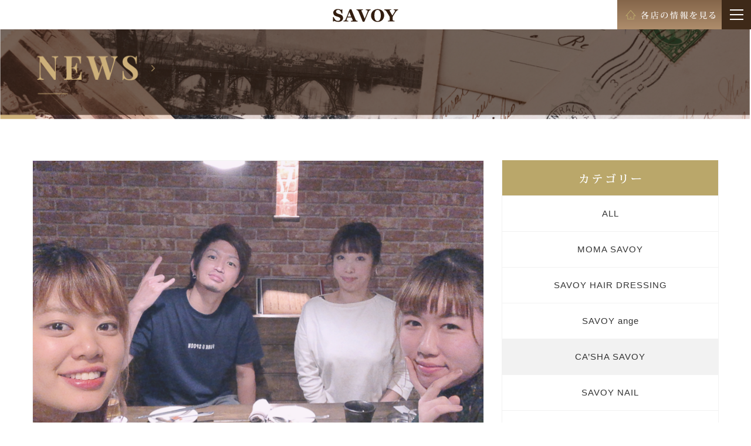

--- FILE ---
content_type: text/html; charset=UTF-8
request_url: https://savoy-nagoya.com/news/casha-savoy/%E3%81%94%E3%81%AF%E3%82%93%E4%BC%9A%EF%BC%81%EF%BC%81%EF%BC%81/
body_size: 11356
content:
<!--
'/*=============================================
    = HEADER =
=============================================*/
-->
<!DOCTYPE html>
<html lang="ja">
<head>
<meta charset="utf-8">
<meta http-equiv="X-UA-Compatible" content="IE=edge,chrome=1">
<!-- <meta content="width=1200" name="viewport">
 -->
<meta name="viewport" content="width=device-width, initial-scale=1, maximum-scale=1, user-scalable=0">

<!-- <meta name="viewport" content="width=device-width,maximum-scale=1.0"> -->

<title>名古屋・瑞穂区・東区・豊川・長野県飯田市の美容院「SAVOY（サヴォイ）」</title>
<!--[if lt IE 9]>
<script src="//cdn.jsdelivr.net/html5shiv/3.7.2/html5shiv-printshiv.js"></script>
<![endif]-->
<meta name="description" content="名古屋市瑞穂区、東区、豊川、長野県飯田市にある美容院「SAVOY（サヴォイ）」。あなたにさらに美しく、素敵な感性で生きてほしいがテーマの美容院。カット、カラー、サービス、設備など様々な所をこだわり、あなたにさらに美しくできる美容院。">
<meta name="keywords" content="SAVOY,サヴォイ,美容院,美容室" />


<!--facebook-->
<meta property="og:title" content="ごはん会！！！">
<meta property="og:type" content="website">
<meta property="og:url" content="https://savoy-nagoya.com/news/casha-savoy/%e3%81%94%e3%81%af%e3%82%93%e4%bc%9a%ef%bc%81%ef%bc%81%ef%bc%81/">
<meta property="og:image" content="https://savoy-nagoya.com/wp/wp-content/uploads/2019/06/D88E4363-D69D-4A35-98B1-F16C77B05CEA.jpeg">
<meta property="og:site_name" content="">
<meta property="og:description" content="こんにちは！青木です🙆‍♀️🙆‍♀️&nbsp;週末の、華日!!!次の日が休みという事でスタッフで飲み会が開催されました♩(image)  向かった先は豊川駅前の肉バルONEです!(image) たくさんのボリューム満点お肉を美味し" />
<meta property="fb:app_id" content="">
<!--/facebook-->



<!--css-->
<link rel="shortcut icon" 	href="https://savoy-nagoya.com/images/common/favicon.ico">
<link href="//fonts.googleapis.com/css?family=Playfair+Display:400,700,900" rel="stylesheet">
<link rel="stylesheet" 		href="https://savoy-nagoya.com/css/normalize.css">
<link rel="stylesheet" 		href="https://savoy-nagoya.com/css/common.css">
<link rel="stylesheet" 		href="https://savoy-nagoya.com/css/bootstrap.min.css">
<link rel="stylesheet" 		href="https://savoy-nagoya.com/css/style.css?20220511">
<link rel="stylesheet"    href="https://savoy-nagoya.com/css/topstyle.css">
<link rel="stylesheet" 		href="https://savoy-nagoya.com/css/slick.css">
<link rel="stylesheet"    href="https://savoy-nagoya.com/css/slick-theme.css">
<link rel="stylesheet" 		href="https://savoy-nagoya.com/css/custom.css">
<!--/css-->

<!--google-->
<script>
  (function(i,s,o,g,r,a,m){i['GoogleAnalyticsObject']=r;i[r]=i[r]||function(){
  (i[r].q=i[r].q||[]).push(arguments)},i[r].l=1*new Date();a=s.createElement(o),
  m=s.getElementsByTagName(o)[0];a.async=1;a.src=g;m.parentNode.insertBefore(a,m)
  })(window,document,'script','https://www.google-analytics.com/analytics.js','ga');

  ga('create', 'UA-78385109-10', 'auto');
  ga('require', 'displayfeatures');
  ga('require', 'linkid', 'linkid.js');
  ga('send', 'pageview');

</script>
<!--google-->


<script type='text/javascript'>
/* <![CDATA[ */

var js_load_theme = {"theme_default_link":"https://savoy-nagoya.com/"};
/* ]]> */
</script>
<!--[if lt IE 9]>
<script src="//cdn.jsdelivr.net/html5shiv/3.7.2/html5shiv.min.js"></script>
<script src="//cdnjs.cloudflare.com/ajax/libs/respond.js/1.4.2/respond.min.js"></script>
<![endif]-->

<meta name='robots' content='max-image-preview:large' />
<script type="text/javascript">
/* <![CDATA[ */
window._wpemojiSettings = {"baseUrl":"https:\/\/s.w.org\/images\/core\/emoji\/14.0.0\/72x72\/","ext":".png","svgUrl":"https:\/\/s.w.org\/images\/core\/emoji\/14.0.0\/svg\/","svgExt":".svg","source":{"concatemoji":"https:\/\/savoy-nagoya.com\/wp\/wp-includes\/js\/wp-emoji-release.min.js?ver=6.4.7"}};
/*! This file is auto-generated */
!function(i,n){var o,s,e;function c(e){try{var t={supportTests:e,timestamp:(new Date).valueOf()};sessionStorage.setItem(o,JSON.stringify(t))}catch(e){}}function p(e,t,n){e.clearRect(0,0,e.canvas.width,e.canvas.height),e.fillText(t,0,0);var t=new Uint32Array(e.getImageData(0,0,e.canvas.width,e.canvas.height).data),r=(e.clearRect(0,0,e.canvas.width,e.canvas.height),e.fillText(n,0,0),new Uint32Array(e.getImageData(0,0,e.canvas.width,e.canvas.height).data));return t.every(function(e,t){return e===r[t]})}function u(e,t,n){switch(t){case"flag":return n(e,"\ud83c\udff3\ufe0f\u200d\u26a7\ufe0f","\ud83c\udff3\ufe0f\u200b\u26a7\ufe0f")?!1:!n(e,"\ud83c\uddfa\ud83c\uddf3","\ud83c\uddfa\u200b\ud83c\uddf3")&&!n(e,"\ud83c\udff4\udb40\udc67\udb40\udc62\udb40\udc65\udb40\udc6e\udb40\udc67\udb40\udc7f","\ud83c\udff4\u200b\udb40\udc67\u200b\udb40\udc62\u200b\udb40\udc65\u200b\udb40\udc6e\u200b\udb40\udc67\u200b\udb40\udc7f");case"emoji":return!n(e,"\ud83e\udef1\ud83c\udffb\u200d\ud83e\udef2\ud83c\udfff","\ud83e\udef1\ud83c\udffb\u200b\ud83e\udef2\ud83c\udfff")}return!1}function f(e,t,n){var r="undefined"!=typeof WorkerGlobalScope&&self instanceof WorkerGlobalScope?new OffscreenCanvas(300,150):i.createElement("canvas"),a=r.getContext("2d",{willReadFrequently:!0}),o=(a.textBaseline="top",a.font="600 32px Arial",{});return e.forEach(function(e){o[e]=t(a,e,n)}),o}function t(e){var t=i.createElement("script");t.src=e,t.defer=!0,i.head.appendChild(t)}"undefined"!=typeof Promise&&(o="wpEmojiSettingsSupports",s=["flag","emoji"],n.supports={everything:!0,everythingExceptFlag:!0},e=new Promise(function(e){i.addEventListener("DOMContentLoaded",e,{once:!0})}),new Promise(function(t){var n=function(){try{var e=JSON.parse(sessionStorage.getItem(o));if("object"==typeof e&&"number"==typeof e.timestamp&&(new Date).valueOf()<e.timestamp+604800&&"object"==typeof e.supportTests)return e.supportTests}catch(e){}return null}();if(!n){if("undefined"!=typeof Worker&&"undefined"!=typeof OffscreenCanvas&&"undefined"!=typeof URL&&URL.createObjectURL&&"undefined"!=typeof Blob)try{var e="postMessage("+f.toString()+"("+[JSON.stringify(s),u.toString(),p.toString()].join(",")+"));",r=new Blob([e],{type:"text/javascript"}),a=new Worker(URL.createObjectURL(r),{name:"wpTestEmojiSupports"});return void(a.onmessage=function(e){c(n=e.data),a.terminate(),t(n)})}catch(e){}c(n=f(s,u,p))}t(n)}).then(function(e){for(var t in e)n.supports[t]=e[t],n.supports.everything=n.supports.everything&&n.supports[t],"flag"!==t&&(n.supports.everythingExceptFlag=n.supports.everythingExceptFlag&&n.supports[t]);n.supports.everythingExceptFlag=n.supports.everythingExceptFlag&&!n.supports.flag,n.DOMReady=!1,n.readyCallback=function(){n.DOMReady=!0}}).then(function(){return e}).then(function(){var e;n.supports.everything||(n.readyCallback(),(e=n.source||{}).concatemoji?t(e.concatemoji):e.wpemoji&&e.twemoji&&(t(e.twemoji),t(e.wpemoji)))}))}((window,document),window._wpemojiSettings);
/* ]]> */
</script>
<style id='wp-emoji-styles-inline-css' type='text/css'>

	img.wp-smiley, img.emoji {
		display: inline !important;
		border: none !important;
		box-shadow: none !important;
		height: 1em !important;
		width: 1em !important;
		margin: 0 0.07em !important;
		vertical-align: -0.1em !important;
		background: none !important;
		padding: 0 !important;
	}
</style>
<link rel='stylesheet' id='wp-block-library-css' href='https://savoy-nagoya.com/wp/wp-includes/css/dist/block-library/style.min.css?ver=6.4.7' type='text/css' media='all' />
<style id='classic-theme-styles-inline-css' type='text/css'>
/*! This file is auto-generated */
.wp-block-button__link{color:#fff;background-color:#32373c;border-radius:9999px;box-shadow:none;text-decoration:none;padding:calc(.667em + 2px) calc(1.333em + 2px);font-size:1.125em}.wp-block-file__button{background:#32373c;color:#fff;text-decoration:none}
</style>
<style id='global-styles-inline-css' type='text/css'>
body{--wp--preset--color--black: #000000;--wp--preset--color--cyan-bluish-gray: #abb8c3;--wp--preset--color--white: #ffffff;--wp--preset--color--pale-pink: #f78da7;--wp--preset--color--vivid-red: #cf2e2e;--wp--preset--color--luminous-vivid-orange: #ff6900;--wp--preset--color--luminous-vivid-amber: #fcb900;--wp--preset--color--light-green-cyan: #7bdcb5;--wp--preset--color--vivid-green-cyan: #00d084;--wp--preset--color--pale-cyan-blue: #8ed1fc;--wp--preset--color--vivid-cyan-blue: #0693e3;--wp--preset--color--vivid-purple: #9b51e0;--wp--preset--gradient--vivid-cyan-blue-to-vivid-purple: linear-gradient(135deg,rgba(6,147,227,1) 0%,rgb(155,81,224) 100%);--wp--preset--gradient--light-green-cyan-to-vivid-green-cyan: linear-gradient(135deg,rgb(122,220,180) 0%,rgb(0,208,130) 100%);--wp--preset--gradient--luminous-vivid-amber-to-luminous-vivid-orange: linear-gradient(135deg,rgba(252,185,0,1) 0%,rgba(255,105,0,1) 100%);--wp--preset--gradient--luminous-vivid-orange-to-vivid-red: linear-gradient(135deg,rgba(255,105,0,1) 0%,rgb(207,46,46) 100%);--wp--preset--gradient--very-light-gray-to-cyan-bluish-gray: linear-gradient(135deg,rgb(238,238,238) 0%,rgb(169,184,195) 100%);--wp--preset--gradient--cool-to-warm-spectrum: linear-gradient(135deg,rgb(74,234,220) 0%,rgb(151,120,209) 20%,rgb(207,42,186) 40%,rgb(238,44,130) 60%,rgb(251,105,98) 80%,rgb(254,248,76) 100%);--wp--preset--gradient--blush-light-purple: linear-gradient(135deg,rgb(255,206,236) 0%,rgb(152,150,240) 100%);--wp--preset--gradient--blush-bordeaux: linear-gradient(135deg,rgb(254,205,165) 0%,rgb(254,45,45) 50%,rgb(107,0,62) 100%);--wp--preset--gradient--luminous-dusk: linear-gradient(135deg,rgb(255,203,112) 0%,rgb(199,81,192) 50%,rgb(65,88,208) 100%);--wp--preset--gradient--pale-ocean: linear-gradient(135deg,rgb(255,245,203) 0%,rgb(182,227,212) 50%,rgb(51,167,181) 100%);--wp--preset--gradient--electric-grass: linear-gradient(135deg,rgb(202,248,128) 0%,rgb(113,206,126) 100%);--wp--preset--gradient--midnight: linear-gradient(135deg,rgb(2,3,129) 0%,rgb(40,116,252) 100%);--wp--preset--font-size--small: 13px;--wp--preset--font-size--medium: 20px;--wp--preset--font-size--large: 36px;--wp--preset--font-size--x-large: 42px;--wp--preset--spacing--20: 0.44rem;--wp--preset--spacing--30: 0.67rem;--wp--preset--spacing--40: 1rem;--wp--preset--spacing--50: 1.5rem;--wp--preset--spacing--60: 2.25rem;--wp--preset--spacing--70: 3.38rem;--wp--preset--spacing--80: 5.06rem;--wp--preset--shadow--natural: 6px 6px 9px rgba(0, 0, 0, 0.2);--wp--preset--shadow--deep: 12px 12px 50px rgba(0, 0, 0, 0.4);--wp--preset--shadow--sharp: 6px 6px 0px rgba(0, 0, 0, 0.2);--wp--preset--shadow--outlined: 6px 6px 0px -3px rgba(255, 255, 255, 1), 6px 6px rgba(0, 0, 0, 1);--wp--preset--shadow--crisp: 6px 6px 0px rgba(0, 0, 0, 1);}:where(.is-layout-flex){gap: 0.5em;}:where(.is-layout-grid){gap: 0.5em;}body .is-layout-flow > .alignleft{float: left;margin-inline-start: 0;margin-inline-end: 2em;}body .is-layout-flow > .alignright{float: right;margin-inline-start: 2em;margin-inline-end: 0;}body .is-layout-flow > .aligncenter{margin-left: auto !important;margin-right: auto !important;}body .is-layout-constrained > .alignleft{float: left;margin-inline-start: 0;margin-inline-end: 2em;}body .is-layout-constrained > .alignright{float: right;margin-inline-start: 2em;margin-inline-end: 0;}body .is-layout-constrained > .aligncenter{margin-left: auto !important;margin-right: auto !important;}body .is-layout-constrained > :where(:not(.alignleft):not(.alignright):not(.alignfull)){max-width: var(--wp--style--global--content-size);margin-left: auto !important;margin-right: auto !important;}body .is-layout-constrained > .alignwide{max-width: var(--wp--style--global--wide-size);}body .is-layout-flex{display: flex;}body .is-layout-flex{flex-wrap: wrap;align-items: center;}body .is-layout-flex > *{margin: 0;}body .is-layout-grid{display: grid;}body .is-layout-grid > *{margin: 0;}:where(.wp-block-columns.is-layout-flex){gap: 2em;}:where(.wp-block-columns.is-layout-grid){gap: 2em;}:where(.wp-block-post-template.is-layout-flex){gap: 1.25em;}:where(.wp-block-post-template.is-layout-grid){gap: 1.25em;}.has-black-color{color: var(--wp--preset--color--black) !important;}.has-cyan-bluish-gray-color{color: var(--wp--preset--color--cyan-bluish-gray) !important;}.has-white-color{color: var(--wp--preset--color--white) !important;}.has-pale-pink-color{color: var(--wp--preset--color--pale-pink) !important;}.has-vivid-red-color{color: var(--wp--preset--color--vivid-red) !important;}.has-luminous-vivid-orange-color{color: var(--wp--preset--color--luminous-vivid-orange) !important;}.has-luminous-vivid-amber-color{color: var(--wp--preset--color--luminous-vivid-amber) !important;}.has-light-green-cyan-color{color: var(--wp--preset--color--light-green-cyan) !important;}.has-vivid-green-cyan-color{color: var(--wp--preset--color--vivid-green-cyan) !important;}.has-pale-cyan-blue-color{color: var(--wp--preset--color--pale-cyan-blue) !important;}.has-vivid-cyan-blue-color{color: var(--wp--preset--color--vivid-cyan-blue) !important;}.has-vivid-purple-color{color: var(--wp--preset--color--vivid-purple) !important;}.has-black-background-color{background-color: var(--wp--preset--color--black) !important;}.has-cyan-bluish-gray-background-color{background-color: var(--wp--preset--color--cyan-bluish-gray) !important;}.has-white-background-color{background-color: var(--wp--preset--color--white) !important;}.has-pale-pink-background-color{background-color: var(--wp--preset--color--pale-pink) !important;}.has-vivid-red-background-color{background-color: var(--wp--preset--color--vivid-red) !important;}.has-luminous-vivid-orange-background-color{background-color: var(--wp--preset--color--luminous-vivid-orange) !important;}.has-luminous-vivid-amber-background-color{background-color: var(--wp--preset--color--luminous-vivid-amber) !important;}.has-light-green-cyan-background-color{background-color: var(--wp--preset--color--light-green-cyan) !important;}.has-vivid-green-cyan-background-color{background-color: var(--wp--preset--color--vivid-green-cyan) !important;}.has-pale-cyan-blue-background-color{background-color: var(--wp--preset--color--pale-cyan-blue) !important;}.has-vivid-cyan-blue-background-color{background-color: var(--wp--preset--color--vivid-cyan-blue) !important;}.has-vivid-purple-background-color{background-color: var(--wp--preset--color--vivid-purple) !important;}.has-black-border-color{border-color: var(--wp--preset--color--black) !important;}.has-cyan-bluish-gray-border-color{border-color: var(--wp--preset--color--cyan-bluish-gray) !important;}.has-white-border-color{border-color: var(--wp--preset--color--white) !important;}.has-pale-pink-border-color{border-color: var(--wp--preset--color--pale-pink) !important;}.has-vivid-red-border-color{border-color: var(--wp--preset--color--vivid-red) !important;}.has-luminous-vivid-orange-border-color{border-color: var(--wp--preset--color--luminous-vivid-orange) !important;}.has-luminous-vivid-amber-border-color{border-color: var(--wp--preset--color--luminous-vivid-amber) !important;}.has-light-green-cyan-border-color{border-color: var(--wp--preset--color--light-green-cyan) !important;}.has-vivid-green-cyan-border-color{border-color: var(--wp--preset--color--vivid-green-cyan) !important;}.has-pale-cyan-blue-border-color{border-color: var(--wp--preset--color--pale-cyan-blue) !important;}.has-vivid-cyan-blue-border-color{border-color: var(--wp--preset--color--vivid-cyan-blue) !important;}.has-vivid-purple-border-color{border-color: var(--wp--preset--color--vivid-purple) !important;}.has-vivid-cyan-blue-to-vivid-purple-gradient-background{background: var(--wp--preset--gradient--vivid-cyan-blue-to-vivid-purple) !important;}.has-light-green-cyan-to-vivid-green-cyan-gradient-background{background: var(--wp--preset--gradient--light-green-cyan-to-vivid-green-cyan) !important;}.has-luminous-vivid-amber-to-luminous-vivid-orange-gradient-background{background: var(--wp--preset--gradient--luminous-vivid-amber-to-luminous-vivid-orange) !important;}.has-luminous-vivid-orange-to-vivid-red-gradient-background{background: var(--wp--preset--gradient--luminous-vivid-orange-to-vivid-red) !important;}.has-very-light-gray-to-cyan-bluish-gray-gradient-background{background: var(--wp--preset--gradient--very-light-gray-to-cyan-bluish-gray) !important;}.has-cool-to-warm-spectrum-gradient-background{background: var(--wp--preset--gradient--cool-to-warm-spectrum) !important;}.has-blush-light-purple-gradient-background{background: var(--wp--preset--gradient--blush-light-purple) !important;}.has-blush-bordeaux-gradient-background{background: var(--wp--preset--gradient--blush-bordeaux) !important;}.has-luminous-dusk-gradient-background{background: var(--wp--preset--gradient--luminous-dusk) !important;}.has-pale-ocean-gradient-background{background: var(--wp--preset--gradient--pale-ocean) !important;}.has-electric-grass-gradient-background{background: var(--wp--preset--gradient--electric-grass) !important;}.has-midnight-gradient-background{background: var(--wp--preset--gradient--midnight) !important;}.has-small-font-size{font-size: var(--wp--preset--font-size--small) !important;}.has-medium-font-size{font-size: var(--wp--preset--font-size--medium) !important;}.has-large-font-size{font-size: var(--wp--preset--font-size--large) !important;}.has-x-large-font-size{font-size: var(--wp--preset--font-size--x-large) !important;}
.wp-block-navigation a:where(:not(.wp-element-button)){color: inherit;}
:where(.wp-block-post-template.is-layout-flex){gap: 1.25em;}:where(.wp-block-post-template.is-layout-grid){gap: 1.25em;}
:where(.wp-block-columns.is-layout-flex){gap: 2em;}:where(.wp-block-columns.is-layout-grid){gap: 2em;}
.wp-block-pullquote{font-size: 1.5em;line-height: 1.6;}
</style>
<link rel='stylesheet' id='wordpress-popular-posts-css-css' href='https://savoy-nagoya.com/wp/wp-content/plugins/wordpress-popular-posts/public/css/wpp.css?ver=4.1.1' type='text/css' media='all' />
<script type="text/javascript" id="wpp-js-js-extra">
/* <![CDATA[ */
var wpp_params = {"rest_api":"1","sampling_active":"0","sampling_rate":"100","ajax_url":"https:\/\/savoy-nagoya.com\/wp-json\/wordpress-popular-posts\/v1\/popular-posts\/","action":"update_views_ajax","ID":"6022","token":"23defec1f6","debug":""};
/* ]]> */
</script>
<script type="text/javascript" src="https://savoy-nagoya.com/wp/wp-content/plugins/wordpress-popular-posts/public/js/wpp-4.1.0.min.js?ver=4.1.1" id="wpp-js-js"></script>
<link rel="https://api.w.org/" href="https://savoy-nagoya.com/wp-json/" /><link rel="EditURI" type="application/rsd+xml" title="RSD" href="https://savoy-nagoya.com/wp/xmlrpc.php?rsd" />
<meta name="generator" content="WordPress 6.4.7" />
<link rel="canonical" href="https://savoy-nagoya.com/news/casha-savoy/%e3%81%94%e3%81%af%e3%82%93%e4%bc%9a%ef%bc%81%ef%bc%81%ef%bc%81/" />
<link rel='shortlink' href='https://savoy-nagoya.com/?p=6022' />
<link rel="alternate" type="application/json+oembed" href="https://savoy-nagoya.com/wp-json/oembed/1.0/embed?url=https%3A%2F%2Fsavoy-nagoya.com%2Fnews%2Fcasha-savoy%2F%25e3%2581%2594%25e3%2581%25af%25e3%2582%2593%25e4%25bc%259a%25ef%25bc%2581%25ef%25bc%2581%25ef%25bc%2581%2F" />
<link rel="alternate" type="text/xml+oembed" href="https://savoy-nagoya.com/wp-json/oembed/1.0/embed?url=https%3A%2F%2Fsavoy-nagoya.com%2Fnews%2Fcasha-savoy%2F%25e3%2581%2594%25e3%2581%25af%25e3%2582%2593%25e4%25bc%259a%25ef%25bc%2581%25ef%25bc%2581%25ef%25bc%2581%2F&#038;format=xml" />
<!-- <link rel="stylesheet" href="https://savoy-nagoya.com//css/_news.css"> -->
</head>

<body id='news' class='news news_detail'>
<!--
'/*=============================================
    = HEADER NAV =
=============================================*/
-->
<header id="header" class='header clearfix'>

    <div class="container">
        <div class="logo">
            <a href="https://savoy-nagoya.com/">
                <img src="https://savoy-nagoya.com/images/common/logo.svg" alt="SAVOY">
            </a>
        </div>

        <div class="home_ico txt_vertical">
            <a class="btn_salon txt_vertical" href='https://savoy-nagoya.com/salon'>
                <span>
                    <img  class='visible-xs-inline-block' src="https://savoy-nagoya.com/images/common/home_right_text_sp.svg" alt="">
                    <img  class='hidden-xs' src="https://savoy-nagoya.com/images/common/home_right_text.png" alt="">
                </span>
            </a>
            <div class="btn_menu"><span></span></div>
        </div>
        
    	<div class="menuM">
    		<ul class='clearfix'>
                <li class='home  '><a href="https://savoy-nagoya.com/"><span class="mTxt home">HOME <span><img src="https://savoy-nagoya.com/images/common/menu_small1.svg" alt="ホーム"></span></span></a></li>
                <li class='news '><a href="https://savoy-nagoya.com/news"><span class="mTxt news">NEWS <span><img src="https://savoy-nagoya.com/images/common/menu_small2.svg" alt="ニュース"></span></span></a></li>
                <li class='salon '><a href="https://savoy-nagoya.com/salon"><span class="mTxt salon">SALON <span><img src="https://savoy-nagoya.com/images/common/menu_small3.svg" alt="店舗情報"></span></span></a></li>
                <li class='style '><a href="https://savoy-nagoya.com/news/style"><span class="mTxt style">STYLE <span><img src="https://savoy-nagoya.com/images/common/menu_small4.svg" alt="スタイル"></span></span></a></li>
                <li class='nail '><a href="https://savoy-nagoya.com/salon/nail"><span class="mTxt nail">NAIL <span><img src="https://savoy-nagoya.com/images/common/menu_small5.svg" alt="ネイル"></span></span></a></li>
                <!--<li class='esthe '><a href="https://savoy-nagoya.com/salon/esthe"><span class="mTxt esthe">ESTHE <span><img src="https://savoy-nagoya.com/images/common/menu_small6.svg" alt="エステ"></span></span></a></li>-->
                <li class='esthe '><a href="https://savoy-nagoya.com/headspa"><span class="mTxt esthe">KIWAMI <span><img src="https://savoy-nagoya.com/images/common/menu_small12.svg" alt="キワミ"></span></span></a></li>
                <li class='policy '><a href="https://savoy-nagoya.com/policy"><span class="mTxt policy">POLICY <span><img src="https://savoy-nagoya.com/images/common/menu_small7.svg" alt="私たちの想い"></span></span></a></li>
                <li class='first '><a href="https://savoy-nagoya.com/first"><span class="mTxt first">FIRST <span><img src="https://savoy-nagoya.com/images/common/menu_small10.svg" alt="初めての方へ"></span></span></a></li>
                <li class='recruit '><a href="https://savoy-nagoya.com/recruit"><span class="mTxt recruit">RECRUIT <span><img src="https://savoy-nagoya.com/images/common/menu_small8.svg" alt="求人情報"></span></span></a></li>
                <li class='contact '><a href="mailto:savoycustomer@savoy-jp.com"><span class="mTxt contact">CONTACT <span><img src="https://savoy-nagoya.com/images/common/menu_small9.svg" alt="お問い合わせ"></span></span></a></li>
            </ul>

            <div class="display_1300 clearfix">
                <a href="">サイトマップ</a> |
                <a href=""> プライバシーポリシー</a>
            </div>
    	</div>


    </div>

</header><!-- / #header -->

<div class="main_v">
    <img class="hidden-xs" src="https://savoy-nagoya.com/images/news/main_v_pc.png" />
    <img class="visible-xs" src="https://savoy-nagoya.com/images/news/main_v_sp.png" />
</div>
<div class="block1">
    <div class="container">
        <div class="news_wrap row">
            <!-- main page -->
            <div class="main_page col-md-8 col-sm-8 col-xs-12 clearfix">
                            <div class="detail_wrap">
                    <div class="img">
                                                <img src="https://savoy-nagoya.com/wp/wp-content/uploads/2019/06/D88E4363-D69D-4A35-98B1-F16C77B05CEA.jpeg" alt="">
                    </div>
                    <div class="box_info">
                        <div class="cate_date clearfix">
                            <span>2019.06.10</span>
                            <p>
                                <em>CA’SHA SAVOY</em>                            </p>
                        </div>
                        <h3><span>ごはん会！！！</span></h3>
                        <div class="content_box clearfix">
                           <p>こんにちは！青木です🙆‍♀️🙆‍♀️</p>
<p>&nbsp;</p>
<p>週末の、華日!!!次の日が休みという事で</p>
<p>スタッフで飲み会が開催されました♩</p>
<p><img loading="lazy" decoding="async" class="aligncenter size-medium wp-image-6023" src="https://savoy-nagoya.com/wp/wp-content/uploads/2019/06/836D5931-BB3F-463C-AC0C-FF96CD170E88-300x225.jpeg" alt="" width="300" height="225" srcset="https://savoy-nagoya.com/wp/wp-content/uploads/2019/06/836D5931-BB3F-463C-AC0C-FF96CD170E88-300x225.jpeg 300w, https://savoy-nagoya.com/wp/wp-content/uploads/2019/06/836D5931-BB3F-463C-AC0C-FF96CD170E88-768x576.jpeg 768w, https://savoy-nagoya.com/wp/wp-content/uploads/2019/06/836D5931-BB3F-463C-AC0C-FF96CD170E88-1024x768.jpeg 1024w" sizes="(max-width: 300px) 100vw, 300px" /> 向かった先は豊川駅前の肉バルONEです!<br />
<img loading="lazy" decoding="async" class="aligncenter size-medium wp-image-6025" src="https://savoy-nagoya.com/wp/wp-content/uploads/2019/06/D3A1F507-46F5-4599-94FA-27315B9DC0CE-300x300.jpeg" alt="" width="300" height="300" srcset="https://savoy-nagoya.com/wp/wp-content/uploads/2019/06/D3A1F507-46F5-4599-94FA-27315B9DC0CE-300x300.jpeg 300w, https://savoy-nagoya.com/wp/wp-content/uploads/2019/06/D3A1F507-46F5-4599-94FA-27315B9DC0CE-150x150.jpeg 150w, https://savoy-nagoya.com/wp/wp-content/uploads/2019/06/D3A1F507-46F5-4599-94FA-27315B9DC0CE-768x768.jpeg 768w, https://savoy-nagoya.com/wp/wp-content/uploads/2019/06/D3A1F507-46F5-4599-94FA-27315B9DC0CE-1024x1024.jpeg 1024w, https://savoy-nagoya.com/wp/wp-content/uploads/2019/06/D3A1F507-46F5-4599-94FA-27315B9DC0CE-200x200.jpeg 200w" sizes="(max-width: 300px) 100vw, 300px" /><br />
たくさんのボリューム満点お肉を</p>
<p>美味しくいただきました(..◜ᴗ◝..)</p>
<p><img loading="lazy" decoding="async" class="aligncenter size-medium wp-image-6024" src="https://savoy-nagoya.com/wp/wp-content/uploads/2019/06/7EF24588-E91E-4FE4-B54B-B68A99AACBB7-300x300.jpeg" alt="" width="300" height="300" srcset="https://savoy-nagoya.com/wp/wp-content/uploads/2019/06/7EF24588-E91E-4FE4-B54B-B68A99AACBB7-300x300.jpeg 300w, https://savoy-nagoya.com/wp/wp-content/uploads/2019/06/7EF24588-E91E-4FE4-B54B-B68A99AACBB7-150x150.jpeg 150w, https://savoy-nagoya.com/wp/wp-content/uploads/2019/06/7EF24588-E91E-4FE4-B54B-B68A99AACBB7-768x768.jpeg 768w, https://savoy-nagoya.com/wp/wp-content/uploads/2019/06/7EF24588-E91E-4FE4-B54B-B68A99AACBB7-1024x1024.jpeg 1024w, https://savoy-nagoya.com/wp/wp-content/uploads/2019/06/7EF24588-E91E-4FE4-B54B-B68A99AACBB7-200x200.jpeg 200w" sizes="(max-width: 300px) 100vw, 300px" /></p>
<p>どれもどれも美味しく幸せな時間でした✨</p>
<p><img loading="lazy" decoding="async" class="aligncenter size-medium wp-image-6026" src="https://savoy-nagoya.com/wp/wp-content/uploads/2019/06/890CBA52-8CC9-4A48-B709-FC272AE01D83-300x300.jpeg" alt="" width="300" height="300" srcset="https://savoy-nagoya.com/wp/wp-content/uploads/2019/06/890CBA52-8CC9-4A48-B709-FC272AE01D83-300x300.jpeg 300w, https://savoy-nagoya.com/wp/wp-content/uploads/2019/06/890CBA52-8CC9-4A48-B709-FC272AE01D83-150x150.jpeg 150w, https://savoy-nagoya.com/wp/wp-content/uploads/2019/06/890CBA52-8CC9-4A48-B709-FC272AE01D83-768x768.jpeg 768w, https://savoy-nagoya.com/wp/wp-content/uploads/2019/06/890CBA52-8CC9-4A48-B709-FC272AE01D83-1024x1024.jpeg 1024w, https://savoy-nagoya.com/wp/wp-content/uploads/2019/06/890CBA52-8CC9-4A48-B709-FC272AE01D83-200x200.jpeg 200w" sizes="(max-width: 300px) 100vw, 300px" /></p>
<p>最後の締めはお肉の盛り合わせです🥳</p>
<p>最後の一切れは毎度じゃんけん！！で</p>
<p>勝者がペロリといただきましたʕ•͡ˑ͓•ʔ</p>
<p>&nbsp;</p>
<p>肉バルONEオススメです☆</p>
                            <div class="social socialWrapper">
                                <ul class='clearfix'>
                                    <li>
                                        <a onclick="PopupCenterDual(this.href,'Social Sharing','600','600');return false"  href="https://www.facebook.com/sharer/sharer.php?u=https%3A%2F%2Fsavoy-nagoya.com%2Fnews%2Fcasha-savoy%2F%e3%81%94%e3%81%af%e3%82%93%e4%bc%9a%ef%bc%81%ef%bc%81%ef%bc%81%2F%2F&picture=https%3A%2F%2Fsavoy-nagoya.com%2Fwp%2Fwp-content%2Fuploads%2F2019%2F06%2FD88E4363-D69D-4A35-98B1-F16C77B05CEA.jpeg&title=ごはん会！！！" class='socialBtn'><img src="https://savoy-nagoya.com/images/news/btn_fb.jpg" alt=""></a>
                                    </li>
                                    <li>
                                        <a onclick="PopupCenterDual(this.href,'Social Sharing','600','600');return false"  href="https://twitter.com/share"  class='socialBtn lineBtn'><img src="https://savoy-nagoya.com/images/news/btn_tw.jpg" alt=""></a>
                                    </li>
                                    <li class='hidden-xs'>
                                        <div class="fb-like" data-href="https://savoy-nagoya.com/news/casha-savoy/%e3%81%94%e3%81%af%e3%82%93%e4%bc%9a%ef%bc%81%ef%bc%81%ef%bc%81/" data-layout="box_count" data-action="like" data-show-faces="false" data-share="false"></div>
                                    </li>

                                    <li class='hidden-xs'>
                                        <!-- Place this tag where you want the +1 button to render. -->
                                        <div class="g-plusone" data-size="tall"></div>
                                    </li>
                                    <li class='hidden-xs'>
                                        <a href="https://savoy-nagoya.com/news/casha-savoy/%e3%81%94%e3%81%af%e3%82%93%e4%bc%9a%ef%bc%81%ef%bc%81%ef%bc%81/" class="hatena-bookmark-button" data-hatena-bookmark-layout="vertical-balloon" data-hatena-bookmark-lang="en" title="ごはん会！！！"><img src="https://b.st-hatena.com/images/entry-button/button-only@2x.png" alt="このエントリーをはてなブックマークに追加" width="20" height="20" style="border: none;" /></a><script type="text/javascript" src="https://b.st-hatena.com/js/bookmark_button.js" charset="utf-8" async="async"></script>
                                    </li>
                                    <li class='hidden-xs'>
                                    <a data-pocket-label="pocket" data-pocket-count="vertical" class="pocket-btn" data-lang="en"></a>
                                    </li>

                                    <li class='lineItem'>
                                        <span>
                                        <script type="text/javascript" src="//media.line.me/js/line-button.js?v=20140411" ></script>
                                        <script type="text/javascript">
                                        new media_line_me.LineButton({"pc":true,"lang":"en","type":"e"});
                                        </script>
                                        </span>
                                    </li>
                                </ul>
                            </div>
                        </div>
                    </div>
                            </div>
                <div class="pagenavi clearfix">
                    
                        <a href="https://savoy-nagoya.com/news" class="backtolist" >
                            <span>
                                <img width="78" src="https://savoy-nagoya.com/images/news/img_backtolist.png" class="hidden-xs" />
                                <img width="60" src="https://savoy-nagoya.com/images/news/img_backtolist.svg" class="svg visible-xs" />
                            </span>
                        </a>

                                                <a rel="next" class='nextpostslink' href="https://savoy-nagoya.com/news/casha-savoy/%e3%83%88%e3%83%aa%e3%83%bc%e3%83%88%e3%83%a1%e3%83%b3%e3%83%88/" ></a>
                </div>
            </div>
            <!-- sitebar right-->
            
<div class="sitebar col-md-4 col-sm-4 col-xs-12">
      <!-- Cate news -->
        <div class="sitebar_cate clearfix">
          <ul>
            <li class="sitebar_title">
              <a>
                <span>
                  <img src="https://savoy-nagoya.com/images/news/title_category_text.png" class='hidden-xs'/>
                  <img height="12" src="https://savoy-nagoya.com/images/news/title_category_text.svg" class='visible-xs-inline-block'/>
                </span>
              </a>
            </li>
                        <li class=""><a href="https://savoy-nagoya.com/news/">ALL</a></li>
                        <li class=""><a  href="https://savoy-nagoya.com/news/moma-savoy">MOMA SAVOY</a></li>
                        <li class=""><a  href="https://savoy-nagoya.com/news/savoy-hair-dressing">SAVOY HAIR DRESSING</a></li>
                        <li class=""><a  href="https://savoy-nagoya.com/news/savoy-ange">SAVOY ange</a></li>
                        <li class="active"><a  href="https://savoy-nagoya.com/news/casha-savoy">CA’SHA SAVOY</a></li>
                        <li class=""><a  href="https://savoy-nagoya.com/news/savoy-nail">SAVOY NAIL</a></li>
                        <li class=""><a  href="https://savoy-nagoya.com/news/savoy-esthe">SAVOY ESTHE</a></li>
                        <li class=""><a  href="https://savoy-nagoya.com/news/ult">ult</a></li>
                        <li class=""><a  href="https://savoy-nagoya.com/news/style">STYLE</a></li>
                      </ul>
        </div>
        <!-- popular news-->
        <div class="popular_news">
          <h2>
            <img src="https://savoy-nagoya.com/images/news/title_popular_text.png" class="hidden-xs" />
            <img width="80" src="https://savoy-nagoya.com/images/news/title_popular_text.svg" class="svg visible-xs" />
          </h2>
          <ul>
                        <li class="clearfix">
              <a href="https://savoy-nagoya.com/news/savoy-hair-dressing/%e4%bb%8a%e6%9c%88%e3%81%8a%e3%82%b9%e3%82%b9%e3%83%a1%e3%83%9b%e3%83%bc%e3%83%a0%e3%82%b1%e3%82%a23%e9%81%b8/">
                <div class="img"><img src="https://savoy-nagoya.com/timthumb/timthumb.php?src=https://savoy-nagoya.com/wp/wp-content/uploads/2023/06/111.png&h=91&w=91&a=t" alt=""></div>
                <div class="box_info">
                  <span>2026.01.14</span>
                  <h3>
                    今月おススメホームケア3選... <!-- [65] -->
                  </h3>
                </div>
              </a>
            </li>
                        <li class="clearfix">
              <a href="https://savoy-nagoya.com/news/uncategorized/6%e6%9c%88%e3%83%bb7%e6%9c%88%e5%90%84%e3%82%b9%e3%82%bf%e3%82%a4%e3%83%aa%e3%82%b9%e3%83%88%e3%81%ae%e3%81%8a%e4%bc%91%e3%81%bf%e3%81%ae%e3%81%8a%e7%9f%a5%e3%82%89%e3%81%9b%e3%80%82-3/">
                <div class="img"><img src="https://savoy-nagoya.com/timthumb/timthumb.php?src=https://savoy-nagoya.com/wp/wp-content/uploads/2025/01/IMG_6696-1.jpeg&h=91&w=91&a=t" alt=""></div>
                <div class="box_info">
                  <span>2026.01.01</span>
                  <h3>
                    1月・2月各スタイリストのお休みのお知らせ... <!-- [1756] -->
                  </h3>
                </div>
              </a>
            </li>
                        <li class="clearfix">
              <a href="https://savoy-nagoya.com/news/savoy-hair-dressing/%e3%81%82%e3%81%91%e3%81%be%e3%81%97%e3%81%a6%e3%81%8a%e3%82%81%e3%81%a7%e3%81%a8%e3%81%86%e3%81%94%e3%81%96%e3%81%84%e3%81%be%e3%81%99-3/">
                <div class="img"><img src="https://savoy-nagoya.com/timthumb/timthumb.php?src=https://savoy-nagoya.com/images/common/no-image.jpg&h=91&w=91&a=t" alt=""></div>
                <div class="box_info">
                  <span>2026.01.01</span>
                  <h3>
                    あけましておめでとうございます... <!-- [130] -->
                  </h3>
                </div>
              </a>
            </li>
                        <li class="clearfix">
              <a href="https://savoy-nagoya.com/news/casha-savoy/%ef%bc%91%e6%9c%88%e3%81%ae%e3%81%8a%e7%9f%a5%e3%82%89%e3%81%9b%e2%99%aa/">
                <div class="img"><img src="https://savoy-nagoya.com/timthumb/timthumb.php?src=https://savoy-nagoya.com/wp/wp-content/uploads/2025/12/2B8A9417.jpeg&h=91&w=91&a=t" alt=""></div>
                <div class="box_info">
                  <span>2025.12.21</span>
                  <h3>
                    １月のお知らせ♪... <!-- [179] -->
                  </h3>
                </div>
              </a>
            </li>
                        <li class="clearfix">
              <a href="https://savoy-nagoya.com/news/casha-savoy/%e4%b8%83%e5%8e%9f%e3%81%8b%e3%82%89%e3%81%ae%e5%a4%a7%e5%88%87%e3%81%aa%e3%81%8a%e7%9f%a5%e3%82%89%e3%81%9b%e2%99%aa/">
                <div class="img"><img src="https://savoy-nagoya.com/timthumb/timthumb.php?src=https://savoy-nagoya.com/wp/wp-content/uploads/2025/12/2B8A9417.jpeg&h=91&w=91&a=t" alt=""></div>
                <div class="box_info">
                  <span>2025.12.18</span>
                  <h3>
                    七原からの大切なお知らせ♪... <!-- [197] -->
                  </h3>
                </div>
              </a>
            </li>
                      </ul>
        </div>
        <!-- Banner news-->
        <div class="sitebar_banner">
          <a href="https://savoy-nagoya.com/savoy_old/aujua.html"><img src="https://savoy-nagoya.com/images/first/bn_aujua.png" /></a>
          <a href="https://savoy-nagoya.com/savoy_old/spa.html"><img src="https://savoy-nagoya.com/images/news/news_banner2.png" /></a>
          <a href="https://savoy-nagoya.com/savoy_old/airwave.html"><img src="https://savoy-nagoya.com/images/news/news_banner3.png" /></a>
        </div>
      </div>
        </div>
    </div>
</div>



<!--
'/*=============================================
    = FOOTER =
=============================================*/
-->
<footer id='footer' class='footer'>
   <div class="container">
        <a href="#" id="goTop" class='goTop img_vertical_midle'><img src="https://savoy-nagoya.com/images/common/gotop.png" alt=""></a>
        <div class="row">
            <div class="col-xs-12 col-sm-12 col-md-12">
                <ul class="footer__menu clearfix">
                    <li><a href="https://savoy-nagoya.com/">ホーム</a></li>
                    <li><a href="https://savoy-nagoya.com/news">ニュース</a></li>
                    <li><a href="https://savoy-nagoya.com/salon">店舗情報</a></li>
                    <li><a href="https://savoy-nagoya.com/news/style/">スタイル</a></li>
                    <li><a href="https://savoy-nagoya.com/salon/nail">ネイル</a></li>
                    <li><a href="https://savoy-nagoya.com/headspa/">KIWAMI</a></li>
                    <li><a href="https://savoy-nagoya.com/policy/">私たちの想い</a></li>
                    <li><a href="https://savoy-nagoya.com/recruit/">求人情報</a></li>
                    <li><a href="mailto:savoycustomer@savoy-jp.com">お問い合わせ</a></li>
                    <li class='hide '><a href="https://savoy-nagoya.com/">サイトマップ</a></li>
                    <li class='hide '><a href="https://savoy-nagoya.com/">プライバシーポリシー</a></li>

                </ul>
            </div>
            <div class="clearfix"></div>
            <div class="visible-xs footer_sp_txt">
                <a href="">サイトマップ</a> |
                <a href=""> プライバシーポリシー</a>
            </div>
        </div>
        <!-- End menu -->

        <div class="row">
            <div class="col-xs-12 col-sm-12 col-md-12">
                <div class="salonW clearfix">
                    <ul class='salonW__list clearfix'>
                        <li>
                            <div class="salonW__detail">
                                <a href="https://savoy-nagoya.com/salon/savoy-hair-dressing" class="salonW__detail__thumb">
                                    <span class="salonW__detail__top_txt">名古屋市瑞穂区</span>
                                    <img src="https://savoy-nagoya.com/images/common/salon-pic01.jpg" alt="">
                                </a>
                                <div class="salonW__detail__mid">
                                    <h3>SAVOY HAIR DRESSING</h3>
                                    <small>サヴォイ ヘア ドレッシング</small>
                                    <div class="salonW__detail__mid__location">
                                        〒467-0027 愛知県名古屋市瑞穂区田辺通2-27 <br class="visible-xs">ITO 田辺ビル 2F<br>
                                        <a class="footer_map" href="https://goo.gl/maps/ZSqqXBZ3nkJ2" target="_blank"><img src="https://savoy-nagoya.com/images/common/icon-location.png">　地図</a>
                                    </div>
                                </div>
                                <div class="clearfix"></div>
                                <div class="salonW__detail__bottom">
                                    <a href="tel:0120-78-8900" onclick="ga('send', 'event', 'tel', 'click', 'link_tel_dressing');" class='btn_tel'><span>0120-78-8900</span></a>
                                    <a href="https://bpl.salonpos-net.com/e-reserve/2Y72101/" onclick="ga('send', 'event', 'web', 'click', 'link_web_dressing');" target="_blank" class='btn_booking'><span>ネットで予約する</span></a>
                                </div>
                            </div>
                        </li>
                        <li>
                            <div class="salonW__detail">
                                <a href="https://savoy-nagoya.com/salon/savoy-ange" class="salonW__detail__thumb">
                                    <span class="salonW__detail__top_txt">名古屋市東区</span>
                                    <img src="https://savoy-nagoya.com/images/common/salon-pic02.jpg" alt="">
                                </a>
                                <div class="salonW__detail__mid">
                                    <h3>SAVOY ange</h3>
                                    <small>サヴォイ アンジュ</small>
                                    <div class="salonW__detail__mid__location">
                                        〒461-0024 愛知県名古屋市東区山口町9-12 <br class="visible-xs">プチメゾン １F<br>
                                        <a class="footer_map" href="https://goo.gl/maps/cx76xvwESPL2" target="_blank"><img src="https://savoy-nagoya.com/images/common/icon-location.png">　地図</a>
                                    </div>
                                </div>
                                <div class="clearfix"></div>
                                <div class="salonW__detail__bottom">
                                    <a href="tel:0120-094-833" onclick="ga('send', 'event', 'tel', 'click', 'link_tel_ange');" class='btn_tel'><span>0120-094-833</span></a>
                                </div>
                            </div>
                        </li>
                        <li>
                            <div class="salonW__detail">
                                <a href="https://savoy-nagoya.com/salon/casha-savoy" class="salonW__detail__thumb">
                                    <span class="salonW__detail__top_txt">愛知県豊川市</span>
                                    <img src="https://savoy-nagoya.com/images/common/salon-pic03_02.jpg" alt="">
                                </a>
                                <div class="salonW__detail__mid">
                                    <h3>CA’SHA SAVOY</h3>
                                    <small>カーシャ サヴォイ</small>
                                    <div class="salonW__detail__mid__location">
                                        〒442-0013 愛知県豊川市大堀町277<br><a class="footer_map" href="https://goo.gl/maps/YKs3SgJhW392" target="_blank"><img src="https://savoy-nagoya.com/images/common/icon-location.png">　地図</a>
                                    </div>
                                </div>
                                <div class="clearfix"></div>
                                <div class="salonW__detail__bottom">
                                    <a href="tel:0120-854-877" onclick="ga('send', 'event', 'tel', 'click', 'link_tel_casha');" class='btn_tel'><span>0120-854-877</span></a>
                                </div>
                            </div>
                        </li>
                        <li>
                            <div class="salonW__detail">
                                <a href="https://savoy-nagoya.com/salon/moma-savoy" class="salonW__detail__thumb">
                                    <span class="salonW__detail__top_txt">長野県飯田市</span>
                                    <img src="https://savoy-nagoya.com/images/common/salon-pic06.jpg" alt="">
                                </a>
                                <div class="salonW__detail__mid">
                                    <h3>MOMA.SAVOY</h3>
                                    <small>モマ サヴォイ</small>
                                    <div class="salonW__detail__mid__location">
                                        〒395-0004 長野県飯田市上郷黒田1766-2<br>
                                        <a class="footer_map" href="https://goo.gl/maps/m823Tuz3naM2" target="_blank"><img src="https://savoy-nagoya.com/images/common/icon-location.png">　地図</a>
                                    </div>
                                </div>
                                <div class="clearfix"></div>
                                <div class="salonW__detail__bottom">
                                    <a href="tel:0265-48-8282" onclick="ga('send', 'event', 'tel', 'click', 'link_tel_moma');" class='btn_tel'><span>0265-48-8282</span></a>

                                </div>
                            </div>
                        </li>
                        <div style="clear: both;"></div>
                        <li>
                            <div class="salonW__detail">
                                <a href="https://savoy-nagoya.com/salon/nail" class="salonW__detail__thumb">
                                    <span class="salonW__detail__top_txt">名古屋市瑞穂区</span>
                                    <img src="https://savoy-nagoya.com/images/common/salon-pic04.jpg" alt="">
                                </a>
                                <div class="salonW__detail__mid">
                                    <h3>SAVOY NAIL</h3>
                                    <small>サヴォイ ネイル</small>
                                    <div class="salonW__detail__mid__location">
                                        〒467-0027 愛知県名古屋市瑞穂区田辺通2-27<br class="visible-xs"> ITO 田辺ビル 2F<br>
                                        <a class="footer_map" href="https://goo.gl/maps/ZSqqXBZ3nkJ2" target="_blank"><img src="https://savoy-nagoya.com/images/common/icon-location.png">　地図</a>
                                    </div>
                                </div>
                                <div class="clearfix"></div>
                                <div class="salonW__detail__bottom">
                                    <a href="tel:0800-200-8550" onclick="ga('send', 'event', 'tel', 'click', 'link_tel_nail');" class='btn_tel'><span>0800-200-8550</span></a>

                                </div>
                            </div>
                        </li>
                        <li>
                            <div class="salonW__detail">
                                <a href="https://savoy-nagoya.com/headspa/" class="salonW__detail__thumb">
                                    <span class="salonW__detail__top_txt">名古屋市瑞穂区</span>
                                    <img src="https://savoy-nagoya.com/images/common/salon-pic05.jpg" alt="">
                                </a>
                                <div class="salonW__detail__mid">
                                    <h3>KIWAMI</h3>
                                    <small>キワミ</small>
                                    <div class="salonW__detail__mid__location">
                                        〒467-0027 愛知県名古屋市瑞穂区田辺通2-27<br class="visible-xs"> ITO 田辺ビル 2F<br>
                                        <a class="footer_map" href="https://goo.gl/maps/ZSqqXBZ3nkJ2" target="_blank"><img src="https://savoy-nagoya.com/images/common/icon-location.png">　地図</a>
                                    </div>
                                </div>
                                <div class="clearfix"></div>
                                <div class="salonW__detail__bottom">
                                    <a href="https://tol-app.jp/s/kiwami?preview=true" onclick="ga('send', 'event', 'web', 'click', 'link_web_dressing');" target="_blank" class='btn_booking'><span>ネットで予約する</span></a>
                                </div>
                            </div>
                        </li>
                        <li>
                            <div class="salonW__detail">
                                <a href="https://savoy-nagoya.com/salon/ult" class="salonW__detail__thumb">
                                    <span class="salonW__detail__top_txt">三重県鈴鹿市</span>
                                    <img src="https://savoy-nagoya.com/images/common/salon-pic07.jpg" alt="">
                                </a>
                                <div class="salonW__detail__mid">
                                    <h3>ult</h3>
                                    <small>ウルト</small>
                                    <div class="salonW__detail__mid__location">
                                        〒510-0237 三重県鈴鹿市江島町4001-1<br>
                                        <a class="footer_map" href="https://maps.app.goo.gl/K8TVuCrfMzKL2A698" target="_blank"><img src="https://savoy-nagoya.com/images/common/icon-location.png">　地図</a>
                                    </div>
                                </div>
                                <div class="clearfix"></div>
                                <div class="salonW__detail__bottom">
									<a href="tel:059-315-0616" onclick="ga('send', 'event', 'tel', 'click', 'link_tel_ult');" class='btn_tel'><span>059-315-0616</span></a>
                                    <a href="https://ult-hair-salon.square.site/" onclick="ga('send', 'event', 'web', 'click', 'link_web_ult');" target="_blank" class='btn_booking'><span>ネットで予約する</span></a>
                                </div>
                            </div>
                        </li>
                    </ul>
                </div>
            </div>
        </div>
        <!-- End Salon -->

        <div class="row text-center">
            <div class="col-xs-12 col-sm-12 col-md-12">
                <a class="footer__logo"><img src="https://savoy-nagoya.com/images/common/footer_logo.png" alt=""></a>
                <div class="contact_btn_w clearfix">
                    <a href="mailto:savoycustomer@savoy-jp.com" title="" class="btn__border__white">CONTACT</a>
                </div>
                <p class='copyright'>Copyright (C)2016 SAVOY Co., Ltd. All rights reserved</p>
            </div>
        </div>
    </div>
</footer>

<script src="https://code.jquery.com/jquery-1.11.3.min.js"></script>
<!-- <script src="https://savoy-nagoya.com/js/jquery.js"></script> -->
<script type="text/javascript" src="https://cdnjs.cloudflare.com/ajax/libs/jquery-easing/1.3/jquery.easing.min.js"></script>
<script type="text/javascript" src="//code.jquery.com/jquery-migrate-1.2.1.min.js"></script>

<script src="https://savoy-nagoya.com/js/scripts.js"></script>
<script src="https://savoy-nagoya.com/js/slick.js"></script>

<!--facebook-->
<div id="fb-root"></div>
<script>
// (function(d, s, id) {
//   var js, fjs = d.getElementsByTagName(s)[0];
//   if (d.getElementById(id)) return;
//   js = d.createElement(s); js.id = id;
//   js.src = "//connect.facebook.net/ja_JP/sdk.js#xfbml=1&version=v2.6&appId=314318675280263";
//   fjs.parentNode.insertBefore(js, fjs);
// }(document, 'script', 'facebook-jssdk'));
</script>
<!--facebook-->
<script>
// (function(d, s, id) {
//   var js, fjs = d.getElementsByTagName(s)[0];
//   if (d.getElementById(id)) return;
//   js = d.createElement(s); js.id = id;
//   js.src = "//connect.facebook.net/ja_JP/sdk.js#xfbml=1&version=v2.6&appId=314318675280263";
//   fjs.parentNode.insertBefore(js, fjs);
// }(document, 'script', 'facebook-jssdk'));
//     (function($){
//       var a = null;
//       $(window).load(function(){
//         var container_width = $('#fbcontainer').width();
//       var container_height = $('#fbcontainer').height();
//           if(a != null) {
//               clearTimeout(a);
//           }
//           a = setTimeout(function(){
//             $('#fbcontainer').html('<div class="fb-page" data-href="https://www.facebook.com/Happy-Works-Inc-246211752115175/timeline" data-tabs="timeline"' +
//                 ' data-width="' + container_width + '" data-height="'+container_height+' data-small-header="true" data-adapt-container-width="true" data-hide-cover="false" data-show-facepile="false"></div>');
//               FB.XFBML.parse();
//           },1000)
//       })

//        var cachedWidth = $(window).width();
//         $(window).resize(function(){
//             var newWidth = $(window).width();
//             if(newWidth !== cachedWidth){
//                 var container_width = $('#fbcontainer').width();
//           var container_height = $('#fbcontainer').height();
//               if(a != null) {
//                   clearTimeout(a);
//               }
//               a = setTimeout(function(){
//                $('#fbcontainer').html('<div class="fb-page" data-href="https://www.facebook.com/Happy-Works-Inc-246211752115175/timeline" data-tabs="timeline"' +
//                 ' data-width="' + container_width + '" data-height="'+container_height+' data-small-header="true" data-adapt-container-width="true" data-hide-cover="false" data-show-facepile="false"></div>');
//                   FB.XFBML.parse();
//               },1000)
//                 cachedWidth = newWidth;
//             }
//         });


//   })(jQuery)

$(".btn_bot").on('click', function(event) {
    $(this).parent().parent().parent().next('.staff_main__right').slideToggle();
});

var Equal_class1 = "#top .top__block4 .salonW__detail__mid";
var Equal_class2 = ".footer .salonW__detail__mid";
  delay(function(){
    $(Equal_class1).css('height','auto'); //solve for all you browser stretchers out there!
    $(Equal_class2).css('height','auto'); //solve for all you browser stretchers out there!
    setEqualHeight($(Equal_class1));
    setEqualHeight($(Equal_class2));
  }, 500);
// On Resize
$(window).resize(function() {
   delay(function(){
    $(Equal_class1).css('height','auto'); //solve for all you browser stretchers out there!
    $(Equal_class2).css('height','auto'); //solve for all you browser stretchers out there!
    setEqualHeight($(Equal_class1));
    setEqualHeight($(Equal_class2));
   }, 500);
});

var screenW ;
$(window).on("resize", function(event) {
    screenW = $(window).width();
    if( screenW > 1320 ) {
        if ( $("#header .menuM").is(':hidden') ){
            $("#header .menuM").css('display', 'block');
        }
    }else{
         if ( $("#header .menuM").is(':visible') ){
            if( $(".btn_menu").hasClass('opened') ){
                $("#header .menuM").css('display', 'block');
            }else{
                $("#header .menuM").css('display', 'none');
            }
        }
    }

    if( screenW > 767 ) {
        if ( $(".staff_main__right").is(':hidden') ){
            $(".staff_main__right").css('display', 'block');
        }
    }else{
        if ( $(".staff_main__right").is(':visible') ){
            $(".staff_main__right").css('display', 'none');
        }
    }
});




</script>

<!--google-->
<!-- End Document
================================================== -->
<div id="fb-root"></div>

<script src="https://apis.google.com/js/platform.js" async defer>
  {lang: 'ja'}
</script>
<script type="text/javascript">!function(d,i){if(!d.getElementById(i)){var j=d.createElement("script");j.id=i;j.src="https://widgets.getpocket.com/v1/j/btn.js?v=1";var w=d.getElementById(i);d.body.appendChild(j);}}(document,"pocket-btn-js");</script>

<script async src="//platform.twitter.com/widgets.js" charset="utf-8"></script>

<script>(function(d, s, id) {
  var js, fjs = d.getElementsByTagName(s)[0];
  if (d.getElementById(id)) return;
  js = d.createElement(s); js.id = id;
  js.src = "//connect.facebook.net/ja_JP/sdk.js#xfbml=1&version=v2.6";
  fjs.parentNode.insertBefore(js, fjs);
}(document, 'script', 'facebook-jssdk'));</script>
<script language="javascript">
          function PopupCenterDual(url, title, w, h) {
                // Fixes dual-screen position Most browsers Firefox
                var dualScreenLeft = window.screenLeft != undefined ? window.screenLeft : screen.left;
                var dualScreenTop = window.screenTop != undefined ? window.screenTop : screen.top;
                width = window.innerWidth ? window.innerWidth : document.documentElement.clientWidth ? document.documentElement.clientWidth : screen.width;
                height = window.innerHeight ? window.innerHeight : document.documentElement.clientHeight ? document.documentElement.clientHeight : screen.height;

                var left = ((width / 2) - (w / 2)) + dualScreenLeft;
                var top = ((height / 2) - (h / 2)) + dualScreenTop;
                var newWindow = window.open(url, title, 'scrollbars=yes, width=' + w + ', height=' + h + ', top=' + top + ', left=' + left);

                // Puts focus on the newWindow
                if (window.focus) {
                newWindow.focus();
                }
                }

        $(document).ready(function(){
            jQuery(".lineBtn").click(function(){
               $(".line-it-button").addClass('class_name').trigger('click');
               return false;
            });
        })

  </script>

</body>
</html>


--- FILE ---
content_type: text/html; charset=utf-8
request_url: https://accounts.google.com/o/oauth2/postmessageRelay?parent=https%3A%2F%2Fsavoy-nagoya.com&jsh=m%3B%2F_%2Fscs%2Fabc-static%2F_%2Fjs%2Fk%3Dgapi.lb.en.2kN9-TZiXrM.O%2Fd%3D1%2Frs%3DAHpOoo_B4hu0FeWRuWHfxnZ3V0WubwN7Qw%2Fm%3D__features__
body_size: 159
content:
<!DOCTYPE html><html><head><title></title><meta http-equiv="content-type" content="text/html; charset=utf-8"><meta http-equiv="X-UA-Compatible" content="IE=edge"><meta name="viewport" content="width=device-width, initial-scale=1, minimum-scale=1, maximum-scale=1, user-scalable=0"><script src='https://ssl.gstatic.com/accounts/o/2580342461-postmessagerelay.js' nonce="kfZQYca1w9_6E2-tze9zyg"></script></head><body><script type="text/javascript" src="https://apis.google.com/js/rpc:shindig_random.js?onload=init" nonce="kfZQYca1w9_6E2-tze9zyg"></script></body></html>

--- FILE ---
content_type: text/css
request_url: https://savoy-nagoya.com/css/custom.css
body_size: 362
content:
@charset 'UTF-8';



.first_banner img{ max-width: 100%; }

/*SP表示*/
@media screen and (max-width: 749px) {
.pc_display{
	display:none;
}
.sp_display{
	display:block;
}

.first_banner{ text-align: center; padding-top:30px; }

}

/*PC表示*/
@media screen and (min-width: 750px) {
#salon.salon_index .block01__detail__btn{
	max-width: 890px;
}

#header .menuM ul li:nth-child(8) a .mTxt span img{
	width: 65px;
}
#header .menuM ul li:nth-child(9) a .mTxt span img {
    width: 43px;
}
#header .menuM ul li:nth-child(10) a .mTxt span img{
	width: 65px;
}
.first_banner{ text-align: center; padding-top:70px; }

.top_whitening{
        text-align: center;
    }
	#salon.salon_index .block01__detail__btn .casha{
	width: 25%;
	font-size: 12px;
}
	#salon .salon__main_salon__list > li .salon_main__detail__btn .casha{
	width: 50%;
	}
	#salon .salon__main_salon__list > li .salon_main__detail__btn .casha:nth-child(1){
	border-bottom: 1px solid #9e832e;
	}
	#salon .salon__main_salon__list > li .salon_main__detail__btn .casha:nth-child(2){
	border-right: none;
	border-bottom: 1px solid #9e832e;
	}
}



--- FILE ---
content_type: image/svg+xml
request_url: https://savoy-nagoya.com/images/news/title_category_text.svg
body_size: 1357
content:
<svg xmlns="http://www.w3.org/2000/svg" viewBox="0 0 104.06 16.48"><defs><style>.cls-1{fill:#fff;}</style></defs><title>Asset 1</title><g id="Layer_2" data-name="Layer 2"><g id="情報"><path class="cls-1" d="M5,1.8a1.33,1.33,0,0,1,1.19-.61C7,1.19,8.3,1.8,8.3,2.32a.73.73,0,0,1-.23.49,1.34,1.34,0,0,0-.25.67c-.13.63-.32,1.6-.49,2.21,1.3-.09,2.83-.2,3.78-.31a.86.86,0,0,0,.59-.31c.18-.16.36-.36.54-.36s1.6,1,1.6,1.3-.23.31-.52.45-.23.27-.27.81c-.16,2.92-.67,6.25-1.64,7.69A1.94,1.94,0,0,1,9.85,16a.73.73,0,0,1-.59-.52,1.5,1.5,0,0,0-.5-.81,26,26,0,0,0-2.47-1.57l.18-.31A18.49,18.49,0,0,0,9.79,14c.29,0,.5-.14.76-.61.72-1.31,1.21-4.65,1.21-7,0-.34,0-.41-.2-.41s-2.74.22-4.36.4A14.15,14.15,0,0,1,.27,16L0,15.66A15.65,15.65,0,0,0,5.8,6.59a10.89,10.89,0,0,0-3.08.63.86.86,0,0,1-.49.18A1.91,1.91,0,0,1,.74,5.71s0-.65.49-.72c.13.85.7,1,1.62,1,.68,0,2-.11,3.11-.2a23.46,23.46,0,0,0,.4-2.93c0-.77-.43-1-1.39-1Z"/><path class="cls-1" d="M22.79,6c.29.76,1.08,1,2,1s7.65-.65,9.09-.77a1.84,1.84,0,0,0,1.31-.56c1.22.34,2.29.74,2.29,1.37,0,.32-.4.41-.81.41s-1.3-.14-2.52-.22l-.58,0c-.77,0-1.73.05-2.63.13.29.18.54.47.54.65,0,.4-.25.36-.34.81a10.57,10.57,0,0,1-5.71,7.67l-.31-.32a11.17,11.17,0,0,0,4.47-8,1,1,0,0,0-.18-.67,39.38,39.38,0,0,0-4,.54c-.68.16-.85.43-1.35.43a2.35,2.35,0,0,1-1.71-1.73A.84.84,0,0,1,22.75,6Zm2.21-4a2.94,2.94,0,0,0,2,.49A20,20,0,0,0,31.36,2a2.27,2.27,0,0,0,1.22-.56c1,.11,2,.43,2,1,0,.45-1.08.52-1.87.54-1.6.05-4.3.56-5.49.56s-2.18-.49-2.34-1.49Z"/><path class="cls-1" d="M46.39,3.85A2.14,2.14,0,0,0,48.58,5c1.94,0,5.37-.2,7.29-.38.74-.07.79-.52,1.15-.52s1.8,1,1.8,1.28-.22.36-.47.49-.29.36-.34.85c-.18,2-.47,5-.72,6.23.58.25,1.12.65,1.12,1.1s-.49.4-.76.4c-.54,0-.94-.22-1.78-.25-.27,0-.56,0-.86,0a31.37,31.37,0,0,0-6.72.68,2,2,0,0,1-.77.25,2.27,2.27,0,0,1-1.82-1.75,1.21,1.21,0,0,1,.4-.94h.13c.25.85.92,1.15,2,1.15.59,0,2.68-.14,7.06-.43a1.69,1.69,0,0,0,.68-.22c.38-3,.52-6.82.52-7.17,0-.18-.07-.23-.34-.23-.49,0-6.3.34-7.53.81a2.32,2.32,0,0,1-.7.2C47.14,6.5,46,5.22,46,4.63a1,1,0,0,1,.27-.77ZM55.79.61c1.49.49,2.54,1.4,2.54,2.2a.61.61,0,0,1-.58.68c-.25,0-.41-.11-.58-.52A4.06,4.06,0,0,0,55.55.9ZM58.27,0c1.55.47,2.54,1.37,2.54,2.2,0,.47-.29.67-.56.67s-.41-.09-.58-.52A4.26,4.26,0,0,0,58,.27Z"/><path class="cls-1" d="M68.83,2.92a1.07,1.07,0,0,1,1-.5c.65,0,2,.52,2,1.3a2.59,2.59,0,0,1-.18.61,4.47,4.47,0,0,0-.14,1.42c0,.74,0,2.84,0,3.82s-.16,1.57-.72,1.57-.94-.88-.94-1.75a6.7,6.7,0,0,0,.23-1.6c0-.74,0-1.69,0-2.18,0-1.66,0-2.54-1.3-2.63ZM75.69,1.8a1.15,1.15,0,0,1,1-.63c.81,0,2.3.65,2.3,1.21,0,.18-.18.29-.25.43a1.19,1.19,0,0,0-.11.47c0,.4,0,.85,0,1.84V7.63c0,4.52-2.11,7.38-7.33,8.77L71.07,16c4.12-1.58,6.09-4.3,6.09-8.52V4.84c0-2.07-.11-3.06-1.44-3Z"/><path class="cls-1" d="M99.76,7.94a19.69,19.69,0,0,0,2.2-.16c.85,0,2.11.31,2.11.83,0,.36-.4.54-1.15.54l-4.57-.05c-2,0-6.39,0-7.31.38a2.29,2.29,0,0,1-.77.25,2.66,2.66,0,0,1-2-1.94,1.17,1.17,0,0,1,.34-1l.13,0c.2,1,1,1.15,2.77,1.15Z"/></g></g></svg>

--- FILE ---
content_type: image/svg+xml
request_url: https://savoy-nagoya.com/images/common/menu_small3.svg
body_size: 1502
content:
<svg xmlns="http://www.w3.org/2000/svg" viewBox="0 0 43.34 9.16"><defs><style>.cls-1{fill:#3c2618;}</style></defs><title>Asset 3</title><g id="Layer_2" data-name="Layer 2"><g id="情報"><path class="cls-1" d="M8.14.77l1,.73c-.08.14-.2.2-.48.2H1.7V3.92c0,1.62-.08,3.76-1.57,5.23L0,9.05A10.36,10.36,0,0,0,.93,3.93V1.12l.91.37H4.43V0L5.65.13c0,.15-.13.22-.45.26v1.1H7.6Zm-.68,3L8,3.07l1,.71c-.08.14-.21.19-.47.19h-3V5.73H7.2l.34-.45.88.67a.62.62,0,0,1-.36.17V8.84a.88.88,0,0,1-.66.22H7.28V8.48H3.22v.4c0,.06-.24.24-.63.24H2.47V5.38l.86.35H4.7V2.08l1.23.11c0,.16-.12.23-.44.26V3.74Zm-.19,2.2H3.22V8.26H7.28Z"/><path class="cls-1" d="M19.21,3.32l.34-.45.92.68a.74.74,0,0,1-.42.2V8.11c0,.55-.12,1-.92,1,0-.59-.15-.72-.66-.77V8.24h.72c.09,0,.12,0,.12-.16V6.69H18.22V8.78s-.1.28-.74.28V6.69h-1V8.85s-.08.27-.73.27V3l.77.35h1V2.1h-2l0-.16a.45.45,0,0,1-.43.4.47.47,0,0,1-.33-.15,4,4,0,0,0-1-1.74,8.46,8.46,0,0,1-2.35,3l-.13-.1A8.88,8.88,0,0,0,12.87,0L14.1.14c0,.11-.13.18-.38.21,1.33.52,1.74,1.12,1.73,1.53h2V0l1.16.11c0,.14-.11.22-.41.24v1.5h.94l.46-.6.88.63c-.08.14-.19.2-.46.2H18.22V3.32ZM14.33,4.84l.42-.57.83.6c-.08.14-.2.2-.46.2H11.44l-.06-.23h1.7V3.52H11.81l-.07-.22h1.34V2l1.14.1c0,.15-.11.21-.4.24V3.3h.34l.4-.55.76.58c-.08.14-.19.19-.45.19H13.82V4.84Zm-.08,1.08.31-.41.91.64a.8.8,0,0,1-.39.19v2.3s-.21.22-.74.22V8.26H12.56v.61s-.12.26-.73.26V5.58l.77.33ZM12.56,8h1.78V6.14H12.56Zm4.92-4.51h-1V4.89h1Zm-1,2.93h1V5.1h-1Zm2.87-2.93H18.22V4.89h1.09ZM18.22,6.47h1.09V5.1H18.22ZM19.1.1c.94.12,1.25.48,1.25.77a.39.39,0,0,1-.37.39.44.44,0,0,1-.29-.13,1.81,1.81,0,0,0-.65-1Z"/><path class="cls-1" d="M23.52,2a4.16,4.16,0,0,1,.23,1.27c0,.17,0,1.22-.73,1.22a.31.31,0,0,1-.32-.32.59.59,0,0,1,.23-.42A2.93,2.93,0,0,0,23.36,2Zm.62-2,1.2.12c0,.14-.11.21-.41.23V8.88s-.1.26-.78.26Zm1,1.55c.85.38,1.13.85,1.13,1.2a.43.43,0,0,1-.38.47.39.39,0,0,1-.3-.16A3.15,3.15,0,0,0,25,1.62ZM31,3l.89.64c-.08.14-.2.2-.46.2H25.76l0-.23h2.52v-1H26.46L26.4,2.4h1.82V1.46H26L26,1.24h2.26V0l1.17.1c0,.14-.11.2-.39.24v.88h1.34l.47-.62.89.64c-.08.15-.2.2-.46.2H29V2.4h1l.45-.58.85.61c-.09.14-.2.2-.46.2H29v1h1.54ZM29.95,4.69l.35-.45.94.68a.76.76,0,0,1-.41.21v3c0,.58-.14,1-1,1.07,0-.62-.22-.74-.84-.81V8.2h1c.12,0,.15,0,.15-.15V7.27H27.26V8.85s-.09.28-.77.28V4.33l.83.36Zm.1.22H27.26v1H30ZM27.26,7H30v-1H27.26Z"/><path class="cls-1" d="M37.42,2.91l.47-.65.87.67c-.08.15-.2.2-.46.2H34.08L34,2.91h1.85V1.58H34.46l-.06-.23h1.47V0L37,.1c0,.14-.11.2-.39.24v1h.45l.44-.61.84.64c-.07.14-.2.2-.46.2H36.64V2.91Zm-.07,2,.45-.61.86.64c-.08.14-.19.2-.46.2H36.64V6.59h.57L37.66,6l.86.66c-.08.14-.2.2-.46.2H36.64V8.92a.8.8,0,0,1-.64.22h-.13V6.82H34.26l-.06-.23h1.68V5.16H34.1L34,4.94h1.21a.52.52,0,0,1-.18-.16,3.14,3.14,0,0,0-.3-1.42l.11-.06c.73.38,1,.81,1,1.15a.53.53,0,0,1-.28.49h1.09c.15-.51.31-1.21.4-1.72l1.11.3c0,.11-.14.16-.36.15a10.29,10.29,0,0,1-.9,1.27Zm5-1.13.79.69c-.07.09-.17.12-.38.14a7.68,7.68,0,0,1-1.07,2.63,5.28,5.28,0,0,0,1.61,1.17l0,.1a.91.91,0,0,0-.73.63,5.16,5.16,0,0,1-1.29-1.31A5.58,5.58,0,0,1,39.9,9l-.08-.16A5.42,5.42,0,0,0,41,7.42a8.46,8.46,0,0,1-.89-2.94h-.48V8.82s0,.31-.75.31V.31l.81.37h2.13l.34-.43.93.67a.74.74,0,0,1-.42.19V2.71c0,.49-.08.83-1,1,0-.53-.24-.65-.83-.71V2.82h1c.12,0,.16,0,.16-.13V.9H39.65V4.25h2.3Zm-2.06.67a5.93,5.93,0,0,0,1,2.31A9.34,9.34,0,0,0,42,4.48Z"/></g></g></svg>

--- FILE ---
content_type: image/svg+xml
request_url: https://savoy-nagoya.com/images/common/menu_small12.svg
body_size: 989
content:
<?xml version="1.0" encoding="utf-8"?>
<!-- Generator: Adobe Illustrator 24.2.0, SVG Export Plug-In . SVG Version: 6.00 Build 0)  -->
<svg version="1.1" id="レイヤー_1" xmlns="http://www.w3.org/2000/svg" xmlns:xlink="http://www.w3.org/1999/xlink" x="0px"
	 y="0px" viewBox="0 0 30 8.4" style="enable-background:new 0 0 30 8.4;" xml:space="preserve">
<style type="text/css">
	.st0{fill:#3C2618;}
</style>
<g id="a">
</g>
<g>
	<g>
		<path class="st0" d="M7.6,2.2c-0.5,0-1.2,0.1-2,0.2c0.1,0.6,0.1,1.5,0.2,2.1C6.5,4.5,7,4.4,7.6,4.4c0.5-0.1,0.7-0.2,1-0.4
			C9.2,4,9.8,4.1,9.8,4.5C9.7,4.8,9.5,4.9,9,4.9H8.6C7.9,4.9,6.8,5,5.8,5.1l0.2,1.7c0,0.1,0.1,0.7,0.1,1c0,0.3-0.1,0.6-0.3,0.6
			C5.5,8.4,5.3,8,5.3,7.5c0.1-0.2,0-0.3,0.1-0.6V6.8c0-0.4-0.1-1.2-0.1-1.6C4.6,5.3,3.2,5.5,2.6,5.8C2.4,6,2.3,6,2.2,6
			c-0.3,0-1-0.4-1-0.9c0-0.1,0-0.2,0.1-0.3l0,0c0.2,0.3,0.4,0.4,0.9,0.4c0.2,0,0.5,0,0.9-0.1C3.8,5,4.6,4.9,5.2,4.8
			c0-0.5-0.1-1.7-0.2-2.1C4.7,2.7,3.6,2.9,3.4,3C3.2,3.1,3.1,3.1,2.9,3.1c-0.4,0-1-0.3-1-0.7c0-0.1,0-0.2,0.1-0.3l0,0
			c0.2,0.3,0.4,0.4,0.7,0.4c0.1,0,0.2,0,0.3,0c0.3,0,1.1-0.1,1.7-0.2c0-0.4-0.1-1-0.2-1.2c0-0.2-0.1-0.5-0.6-0.5c-0.1,0-0.1,0-0.2,0
			l0,0c0-0.2,0.3-0.4,0.5-0.4c0.4,0,1.2,0.2,1.2,0.4c0.2,0.1,0.1,0.1,0.1,0.2s0,0.2,0,0.3c0,0.1,0,0.9,0,1c1.2-0.2,1.6-0.3,1.8-0.5
			C7.9,1.6,8.5,1.7,8.5,2c0,0.2-0.2,0.2-0.6,0.2H7.6z"/>
		<path class="st0" d="M12.2,0.8c0.1-0.1,0.3-0.1,0.4-0.2c0.3,0,0.6,0.2,0.9,0.4c0.1,0,0.3,0,0.4,0c0.7,0,3.1-0.1,4.1-0.2
			c0.1,0,0.2-0.1,0.3-0.2c0.1,0.1,0.2,0,0.2,0c0.2,0,1,0.6,1,0.9c0,0.1-0.2,0.2-0.3,0.2c-0.1,0-0.1,0.1-0.1,0.2
			C18.6,4.8,17.7,7,14,8.3l-0.1-0.2c3-1.4,4-3.7,4.4-6.5V1.5c0-0.1,0-0.1-0.1-0.1c-0.6,0-3.9,0.3-4.1,0.3c-0.1,0-0.3,0-0.4-0.1
			c0,0.1,0,0.1,0,0.2c0,0.3,0.2,1.8,0.2,2.1s-0.1,0.5-0.3,0.5c-0.3,0-0.5-0.5-0.5-0.9c0-0.2,0.1-0.3,0.1-0.5c0-0.3-0.1-1.4-0.2-1.7
			C12.5,1.2,12.4,1,12.2,0.8L12.2,0.8z"/>
		<path class="st0" d="M22.7,6.1C26,6,28.7,6.9,28.7,7.9c0,0.3-0.2,0.4-0.4,0.4S27.7,8,26.9,7.5c-1.1-0.6-2.7-1.1-4.3-1.3V6.1z
			 M23.2,0.5c0.4,0,0.7-0.1,1.2-0.1c1.2,0,2.1,0.2,2.9,0.4c0.6,0.3,1,0.5,1,0.9C28.2,1.9,28,2,27.8,2s-0.5-0.2-0.9-0.4
			c-0.9-0.5-2.2-0.9-3.7-1V0.5z M23.3,3.2c0.2,0,0.3,0,0.5,0c2.4,0,4,0.6,4,1.3c0,0.2-0.2,0.4-0.4,0.4c-0.2,0-0.4-0.2-0.7-0.4
			C26,4,24.6,3.6,23.3,3.4L23.3,3.2z"/>
	</g>
</g>
</svg>


--- FILE ---
content_type: image/svg+xml
request_url: https://savoy-nagoya.com/images/common/menu_small8.svg
body_size: 1299
content:
<svg xmlns="http://www.w3.org/2000/svg" viewBox="0 0 43.35 9.16"><defs><style>.cls-1{fill:#3c2618;}</style></defs><title>Asset 8</title><g id="Layer_2" data-name="Layer 2"><g id="情報"><path class="cls-1" d="M0,7.57c.63-.25,2.14-1,3.65-1.8l.07.13C3.09,6.43,2.16,7.2.85,8.14a.38.38,0,0,1-.16.29ZM5,2.7a6.81,6.81,0,0,0,1.1,2.47A13.32,13.32,0,0,0,7.62,3l1,.62a.23.23,0,0,1-.22.11l-.16,0A13.72,13.72,0,0,1,6.19,5.35a7.17,7.17,0,0,0,3,2.17l0,.1a.91.91,0,0,0-.69.7A7.16,7.16,0,0,1,5,3.23V8C5,8.58,4.8,9,3.71,9.14c0-.53-.25-.73-1.21-.81V8.18H3.93c.18,0,.23-.06.23-.21V2.4h-4L.07,2.18H4.15V0L5.39.13c0,.15-.06.22-.43.26V2.18H7.59l.53-.68,1,.7c-.08.14-.19.2-.47.2H5Zm-3.89.38c1.29.44,1.7,1.1,1.7,1.56a.51.51,0,0,1-.45.56A.49.49,0,0,1,2,5,3.58,3.58,0,0,0,1,3.16ZM5.94.1c1.41.09,1.86.64,1.86,1a.4.4,0,0,1-.38.43.49.49,0,0,1-.28-.1A3.25,3.25,0,0,0,5.9.2Z"/><path class="cls-1" d="M11.38,9c3.84-2.51,3.79-5.72,3.8-8.72l1.27.12c0,.13-.09.21-.4.24.25,3,1.2,5.88,4.46,7.74l0,.12a.86.86,0,0,0-.82.69c-2.49-1.74-3.34-4.36-3.66-7h0a7.49,7.49,0,0,1-4.5,7Z"/><path class="cls-1" d="M23.53,2a4.16,4.16,0,0,1,.23,1.27c0,.17,0,1.22-.73,1.22a.31.31,0,0,1-.32-.32.59.59,0,0,1,.23-.42A2.93,2.93,0,0,0,23.37,2Zm.62-2,1.2.12c0,.14-.11.21-.41.23V8.88s-.1.26-.78.26Zm1,1.55c.85.38,1.13.85,1.13,1.2a.43.43,0,0,1-.38.47.39.39,0,0,1-.3-.16A3.15,3.15,0,0,0,25,1.62ZM31,3l.89.64c-.08.14-.2.2-.46.2H25.77l0-.23h2.52v-1H26.47l-.06-.23h1.82V1.46H26L26,1.24h2.26V0l1.17.1c0,.14-.11.2-.39.24v.88h1.34l.47-.62.89.64c-.08.15-.2.2-.46.2H29V2.4h1l.45-.58.85.61c-.09.14-.2.2-.46.2H29v1h1.54ZM30,4.69l.35-.45.94.68a.76.76,0,0,1-.41.21v3c0,.58-.14,1-1,1.07,0-.62-.22-.74-.84-.81V8.2h1c.12,0,.15,0,.15-.15V7.27H27.27V8.85s-.09.28-.77.28V4.33l.83.36Zm.1.22H27.27v1h2.79ZM27.27,7h2.79v-1H27.27Z"/><path class="cls-1" d="M37.43,2.91l.47-.65.87.67c-.08.15-.2.2-.46.2H34.09L34,2.91h1.85V1.58H34.47l-.06-.23h1.47V0L37,.1c0,.14-.11.2-.39.24v1h.45l.44-.61.84.64c-.07.14-.2.2-.46.2H36.65V2.91Zm-.07,2,.45-.61.86.64c-.08.14-.19.2-.46.2H36.65V6.59h.57L37.67,6l.86.66c-.08.14-.2.2-.46.2H36.65V8.92a.8.8,0,0,1-.64.22h-.13V6.82H34.27l-.06-.23h1.68V5.16H34.11l-.06-.23h1.21a.52.52,0,0,1-.18-.16,3.14,3.14,0,0,0-.3-1.42l.11-.06c.73.38,1,.81,1,1.15a.53.53,0,0,1-.28.49h1.09c.15-.51.31-1.21.4-1.72l1.11.3c0,.11-.14.16-.36.15a10.31,10.31,0,0,1-.9,1.27Zm5-1.13.79.69c-.07.09-.17.12-.38.14a7.68,7.68,0,0,1-1.07,2.63,5.28,5.28,0,0,0,1.61,1.17l0,.1a.91.91,0,0,0-.73.63,5.15,5.15,0,0,1-1.29-1.31A5.59,5.59,0,0,1,39.91,9l-.08-.16A5.42,5.42,0,0,0,41,7.42a8.46,8.46,0,0,1-.89-2.94h-.48V8.82s0,.31-.75.31V.31l.81.37h2.13l.34-.43.93.67a.74.74,0,0,1-.42.19V2.71c0,.49-.08.83-1,1,0-.53-.24-.65-.83-.71V2.82h1c.12,0,.16,0,.16-.13V.9H39.65V4.25H42Zm-2.06.67a5.93,5.93,0,0,0,1,2.31A9.35,9.35,0,0,0,42,4.48Z"/></g></g></svg>

--- FILE ---
content_type: image/svg+xml
request_url: https://savoy-nagoya.com/images/news/title_popular_text.svg
body_size: 1274
content:
<svg id="Layer_1" data-name="Layer 1" xmlns="http://www.w3.org/2000/svg" viewBox="0 0 79.48 15.11"><defs><style>.cls-1{fill:#fff;}</style></defs><title>title_popular_text</title><path class="cls-1" d="M0.26,14.77C6.54,10.67,6.46,5.42,6.47.52L8.55,0.71c0,0.21-.14.34-0.66,0.38,0.4,5,2,9.6,7.28,12.65l0,0.19a1.41,1.41,0,0,0-1.34,1.12c-4.07-2.85-5.46-7.12-6-11.43h0C7.53,7.71,6.47,12,.45,15Z" transform="translate(-0.26 0.06)"/><path class="cls-1" d="M36.07,2.15a0.72,0.72,0,0,1-.77.3h-9.7a13.77,13.77,0,0,1-3.84,4.32l-0.21-.16A19.31,19.31,0,0,0,25.13-.06L27,0.68C27,0.87,26.82,1,26.42.92c-0.19.4-.4,0.8-0.61,1.18h7.78L34.47,1ZM23.43,8.25a25.78,25.78,0,0,1,4.27,1.81,15,15,0,0,0,1.84-3l1.78,0.86a0.53,0.53,0,0,1-.62.19,14.41,14.41,0,0,1-2,2.55c1.94,1.28,2.58,2.43,2.58,3.12a0.58,0.58,0,0,1-.56.67,0.94,0.94,0,0,1-.53-0.18,12,12,0,0,0-2.38-2.74A16.93,16.93,0,0,1,22.25,15l-0.13-.24A17.39,17.39,0,0,0,27,10.88a22.56,22.56,0,0,0-3.71-2.4Zm13,3.46-0.18,2a1.58,1.58,0,0,1,.42.83A0.56,0.56,0,0,1,36,15a2.27,2.27,0,0,1-1.22-.5c-1.92-1.36-2.42-3.94-2.53-7.92H23.38l-0.11-.35h8.84l0.61-.77,1.55,1.15a1.08,1.08,0,0,1-.62.27c0,2.93.4,5.43,1.81,6.34a0.4,0.4,0,0,0,.18.08,5.59,5.59,0,0,0,.69-1.65ZM25,4.12h7.51l0.8-1,1.55,1.07a0.73,0.73,0,0,1-.75.32h-9Z" transform="translate(-0.26 0.06)"/><path class="cls-1" d="M48.17,3.34l0.74-.94,1.41,1a0.69,0.69,0,0,1-.74.32H43.12L43,3.34h5.14Zm1.14-2a0.68,0.68,0,0,1-.74.32H44l-0.11-.35h3.36l0.72-.94ZM48.05,4.54l1.3,0.91a0.69,0.69,0,0,1-.74.32H44l-0.1-.37h3.5ZM44,7.84l-0.1-.35h3.5l0.67-.88,1.3,0.91a0.69,0.69,0,0,1-.74.32H44ZM47.53,9.6l0.54-.7,1.49,1.06a1.13,1.13,0,0,1-.66.32v3.89a1.43,1.43,0,0,1-1.22.4v-1H45.11v1.09a1.22,1.22,0,0,1-1.2.42V9L45.19,9.6h2.34Zm-2.42,3.57h2.58V9.95H45.11v3.22Zm12.36-2.4,0,2.5c0.58,0.21.67,0.26,0.67,0.46,0,0.51-.48.82-2.08,0.82H52.58c-1.55,0-1.92-.29-1.92-1.66V6.17l1.49,0.61h3.73V1.67H50.39l-0.11-.35h5.44l0.56-.74,1.55,1.1a1.31,1.31,0,0,1-.69.34V7.61a1.59,1.59,0,0,1-1.26.4V7.13H51.94v5.78c0,0.48,0,.51.67,0.51H56c0.64,0,.75,0,1.36-2.66h0.14Z" transform="translate(-0.26 0.06)"/><path class="cls-1" d="M78.25,8.54l1.49,1.17A0.77,0.77,0,0,1,79,10H77.16v2.74a1.61,1.61,0,0,1-1.28.4V12H72.63v1.25c0,0.93-.27,1.62-2.06,1.79,0-.94-0.7-1.07-2.08-1.18V13.61h2.43c0.32,0,.4-0.1.4-0.35V12H66.47l-0.11-.35h5V10H64.55l-0.08-.37h6.85V8.06H66.58l-0.11-.35h4.85V6.28H68.41V6.6s-0.22.45-1.3,0.45V3L68.5,3.63h2.82V2.27H64.77l-0.11-.35h6.66V0.12l2,0.18c0,0.24-.11.35-0.7,0.43V1.91h4.18l0.88-1.09L79.34,2a0.72,0.72,0,0,1-.77.3H72.63V3.63h2.8L76,2.91,77.56,4a1.25,1.25,0,0,1-.66.32V6.38a1.62,1.62,0,0,1-1.31.4V6.28h-3V7.71h3.09L76.27,7l1.55,1.1a1.13,1.13,0,0,1-.66.32V9.66h0.27ZM68.41,5.93h2.91V4H68.41v2Zm7.19-2h-3v2h3V4Zm-3,4.08v1.6h3.25V8.06H72.63Zm3.25,3.6V10H72.63v1.63h3.25Z" transform="translate(-0.26 0.06)"/></svg>